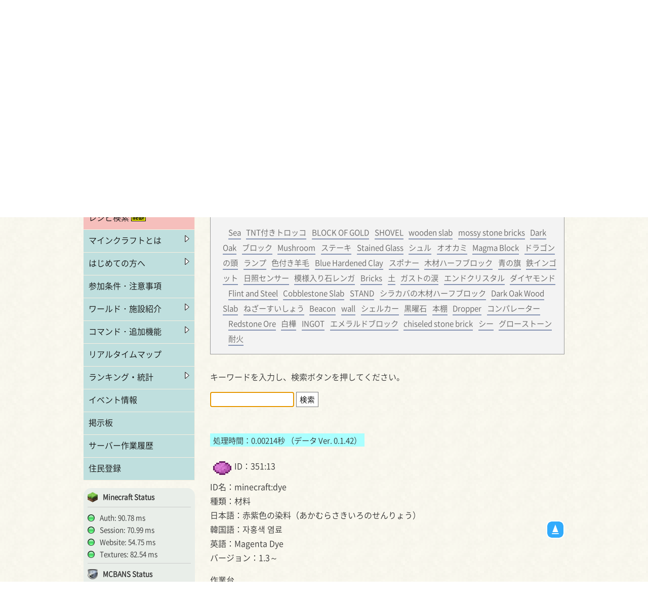

--- FILE ---
content_type: text/html; charset=UTF-8
request_url: https://www.gocchan.com/recipe/?no=c2f
body_size: 15314
content:

<!DOCTYPE html>
<html lang="ja">
	<head>
		<meta charset="UTF-8">
		<meta name="keywords" content="マインクラフト,マイクラ,minecraft,レシピ,作り方,検索,一覧,リスト,クラフト,마인크래프트">
		<meta name="description" content="マインクラフト レシピ">
		<title>ごっちゃん鯖－マインクラフト・レシピ検索</title>
		<link rel="shortcut icon" href="/img/favicon.ico">
		<link rel="stylesheet" type="text/css" href="/css/style.css?1719665062">
		<script src="/js/common.js"></script>
<script>
window.addEventListener("load", function() {
document.getElementById("keyword").focus();
}, false);
</script>
	</head>
	<body>
		<a id="top"></a>
		<div id="wrapper">
			<div id="top-block">
				<ul id="slider">
					<li><img src="/img/slider/13060902.png" alt="title-13060902">
					<li><img src="/img/slider/13102701.png" alt="title-13102701">
					<li><img src="/img/slider/16051002.png" alt="title-16051002">
					<li><img src="/img/slider/13060909.png" alt="title-13060909">
					<li><img src="/img/slider/13060908.png" alt="title-13060908">
				</ul>
			</div>
			<div id="right-block">
				<h1>マインクラフト・レシピ検索</h1>
<div id="history"><span class="indent">検索履歴</span><p class="indent"><a href="?keyword=Sea">Sea</a><a href="?keyword=TNT付きトロッコ">TNT付きトロッコ</a><a href="?keyword=BLOCK OF GOLD">BLOCK OF GOLD</a><a href="?keyword=SHOVEL">SHOVEL</a><a href="?keyword=wooden slab">wooden slab</a><a href="?keyword=mossy stone bricks">mossy stone bricks</a><a href="?keyword=Dark Oak">Dark Oak</a><a href="?keyword=ブロック">ブロック</a><a href="?keyword=Mushroom">Mushroom</a><a href="?keyword=ステーキ">ステーキ</a><a href="?keyword=Stained Glass">Stained Glass</a><a href="?keyword=シュル">シュル</a><a href="?keyword=オオカミ">オオカミ</a><a href="?keyword=Magma Block">Magma Block</a><a href="?keyword=ドラゴンの頭">ドラゴンの頭</a><a href="?keyword=ランプ">ランプ</a><a href="?keyword=色付き羊毛">色付き羊毛</a><a href="?keyword=Blue Hardened Clay">Blue Hardened Clay</a><a href="?keyword=スポナー">スポナー</a><a href="?keyword=木材ハーフブロック">木材ハーフブロック</a><a href="?keyword=青の旗">青の旗</a><a href="?keyword=鉄インゴット">鉄インゴット</a><a href="?keyword=日照センサー">日照センサー</a><a href="?keyword=模様入り石レンガ">模様入り石レンガ</a><a href="?keyword=Bricks">Bricks</a><a href="?keyword=土">土</a><a href="?keyword=ガストの涙">ガストの涙</a><a href="?keyword=エンドクリスタル">エンドクリスタル</a><a href="?keyword=ダイヤモンド">ダイヤモンド</a><a href="?keyword=Flint and Steel">Flint and Steel</a><a href="?keyword=Cobblestone Slab">Cobblestone Slab</a><a href="?keyword=STAND">STAND</a><a href="?keyword=シラカバの木材ハーフブロック">シラカバの木材ハーフブロック</a><a href="?keyword=Dark Oak Wood Slab">Dark Oak Wood Slab</a><a href="?keyword=ねざーすいしょう">ねざーすいしょう</a><a href="?keyword=Beacon">Beacon</a><a href="?keyword=wall">wall</a><a href="?keyword=シェルカー">シェルカー</a><a href="?keyword=黒曜石">黒曜石</a><a href="?keyword=本棚">本棚</a><a href="?keyword=Dropper">Dropper</a><a href="?keyword=コンパレーター">コンパレーター</a><a href="?keyword=Redstone Ore">Redstone Ore</a><a href="?keyword=白樺">白樺</a><a href="?keyword=INGOT">INGOT</a><a href="?keyword=エメラルドブロック">エメラルドブロック</a><a href="?keyword=chiseled stone brick">chiseled stone brick</a><a href="?keyword=シー">シー</a><a href="?keyword=グローストーン">グローストーン</a><a href="?keyword=耐火">耐火</a></p></div><form method="GET" action="/recipe/" id="serch">
<p>
キーワードを入力し、検索ボタンを押してください。
</p>

<input type="keyword" name="keyword" id="keyword">
<input type="submit" name="serch" value="検索">
</form>

<span class="mk_blue small">処理時間：0.00214秒 （データ Ver. 0.1.42）<br></span></p><img src="/img/recipe/icon/204.gif" width="48" height="48" alt="レシピ_革">ID：351:13<br>ID名：minecraft:dye<br>種類：材料<br>日本語：赤紫色の染料（あかむらさきいろのせんりょう）<br>韓国語：자홍색 염료<br>英語：Magenta Dye<br>バージョン：1.3～<br><p>作業台<br><img src="/img/recipe/12/204.gif" width="260" height="136" alt="レシピ_革"></p>・<a href="?no=9b1">紫色の染料</a> x 1個<br>・<a href="?no=c22">桃色の染料</a> x 1個 <span class="mk_revers">= 2個</span><br>OR<br>・<a href="?no=277">アリウム</a> x 1個 <span class="mk_revers">= 1個</span><br>OR<br>・<a href="?no=970">ライラック</a> x 1個 <span class="mk_revers">= 2個</span><br><br><br>
			</div>
			<p id="page-top"><a href="#top" title="PAGE TOP"><span></span></a></p>




			<div id="left-block">
				
				<form id="lang">
				  <input id="korean" type="radio" name="list" value="korean" tabindex="1" accesskey="k" onkeypress="check('/k/recipe/')" onclick="check('/k/recipe/')"><label for="korean"><img src="https://www.gocchan.com/img/Korea.png" alt="한국어" width="24" height="24"><span class="hangle">한국어</span></label>
				  <input id="japanese" type="radio" name="list" value="japanese" tabindex="2" accesskey="j" onkeypress="check('/recipe/')" onclick="check('/recipe/')" checked><label for="japanese"><img src="https://www.gocchan.com/img/Japan.png" alt="日本語" width="24" height="24">日本語</label>
				</form>				<div id="smoothmenu1" class="ddsmoothmenu-v">
					<ul>
						<li><a href="/">トップページ</a>
						<li class="recipe"><a href="/recipe/">レシピ検索 <img src="/img/new.gif" width="29" height="12" alt="NEW"></a>
						<li><a href="/minecraft/">マインクラフトとは</a>
							<ul>
								<li><a href="/minecraft/#minecraft">マインクラフト（Minecraft）とは</a>
								<li><a href="/minecraft/#price">価格</a>
								<li><a href="/minecraft/#notice">購入に際しての注意</a>
								<li><a href="/minecraft/#buy">入手方法</a>
								<li><a href="/minecraft/#ime">日本語入力に対応させる</a>
								<li><a href="/minecraft/#warez">割れについて</a>
							</ul>
						
						<li><a href/start/">はじめての方へ</a>
							<ul>
								<li><a href="/start/#prep">準備</a>
								<li><a href="/start/#login">ログインしたら･･･</a>
								<li><a href="/start/#open">ホームワールドへ</a>
								<li><a href="/start/#first">まずはじめに･･･</a>
								<li><a href="/start/#command">基本的なコマンド</a>
								<li><a href="/start/#other">それから･･･</a>
							</ul>
						
						<li><a href="/notice/">参加条件 ･ 注意事項</a>
						<li><a href="/world/">ワールド ･ 施設紹介</a>
							<ul>
								<li><a href="/world/#world">ワールド</a>
									<ul>
										<li><a href="/world/#home">ホームワールド</a>
										<li><a href="/world/#resource">資源ワールド</a>
										<li><a href="/world/#resource-2">新・資源ワールド</a>
										<li><a href="/world/#nether">ネザーワールド</a>
										<li><a href="/world/#the_end">ジ ･ エンド</a>
									</ul>
								
								<li><a href="/world/#shisetsu">施設</a>
									<ul>
										<li><a href="/world/#oshiro">お城</a>
									</ul>
								
							</ul>
						
						<li><a href="/command/">コマンド ･ 追加機能</a>
				 			<ul>
								<li><a href="/command/#base">基本コマンド</a>
									<ul>
										<li><a href="/command/#spawn">リスポーン地点にワープ</a>
										<li><a href="/command/#tell">ささやく</a>
										<li><a href="/command/#hat">ブロックをかぶる･はずす</a>
										<li><a href="/command/#Chairs">階段ブロックに座る</a>
										<li><a href="/command/#Bounce">トランポリンベット</a>
										<li><a href="/command/#lastlog">最近のログイン履歴</a>
										<li><a href="/command/#loginfo">指定ユーザのログイン日時</a>
				  					</ul>
								
								<li><a href="/command/#chat">チャット関連</a>
									<ul>
										<li><a href="/command/#chatcolor">文字に色をつける</a>
										<li><a href="/command/#nick">名前を変更する</a>

									</ul>
								
								<li><a href="/command/#keizai">通貨関連</a>
									<ul>
										<li><a href="/command/#econ">所持金を確認</a>
										<li><a href="/command/#pay">指定ユーザーに送金</a>
										<li><a href="/command/#top5">所持金TOP5を表示</a>
									</ul>
								
								<li><a href="/command/#Jobs">職業関連</a>
									<ul>
										<li><a href="/command/#browse">職業一覧を表示</a>
										<li><a href="/command/#info">職業に関する情報を表示</a>
										<li><a href="/command/#join">指定した職業に就く</a>
										<li><a href="/command/#stats">現在の職業情報を表示</a>
										<li><a href="/command/#leave">指定した職業を辞める</a>
									</ul>
								

								<li><a href="/command/#shop">ショップ関連</a>
									<ul>
										<li><a href="/command/#chestshop">ショップを設置</a>
										<li><a href="/command/#iteminfo">アイテム名とIDを確認</a>
										<li><a href="/command/#display">アイテムを展示</a>
										<li><a href="/command/#remove">展示アイテムを削除</a>

									</ul>
								
								<li><a href="/command/#exp">お金を経験値に変える</a>
								<li><a href="/command/#warp">ホームコマンド</a>
									<ul>
										<li><a href="/command/#sethome">ホームを設定</a>
										<li><a href="/command/#home">ホームにワープ</a>
										<li><a href="/command/#sethomename">名前付きホームを設定</a>
										<li><a href="/command/#homename">名前付きにワープ</a>
										<li><a href="/command/#deletehome">ホームを削除</a>
										<li><a href="/command/#listhomes">ホーム一覧を表示</a>
									</ul>
								
								<li><a href="/command/#chest">チェスト関連</a>
									<ul>
										<li><a href="/command/#hogo">チェスト等の保護</a>
										<li><a href="/command/#hogoedit">ユーザーの追加・変更</a>
										<li><a href="/command/#sort">アイテムの自動整理</a>
									</ul>
								
								<li><a href="/command/#message">メッセージを表示</a>
								<li><a href="/command/#guard">指定範囲の保護</a>
									<ul>
										<li><a href="/command/#claim">保護エリアを登録</a>
										<li><a href="/command/#rg-move">保護エリアの範囲再設定</a>
										<li><a href="/command/#wand">保護エリア名称・建築可否表示</a>
										<li><a href="/command/#rg-info">保護エリアの設定情報表示</a>
										<li><a href="/command/#rg-list">保護エリア一覧（現ワールド）</a>
										<li><a href="/command/#rg-world">保護エリア一覧（他ワールド）</a>
										<li><a href="/command/#rg-rem">保護エリアの削除</a>
										<li><a href="/command/#rg-flag">保護エリアの各種設定</a>
									</ul>
								
								<li><a href="/command/#lift">エレベーターを設置</a>
								<li><a href="/command/#rr">レコードをリピート再生</a>
								<li><a href="/command/#recipe">追加レシピ</a>
									<ul>
										<li><a href="/command/#leather">革</a>
										<li><a href="/command/#ice_block">氷</a>
										<li><a href="/command/#feather">羽</a>
										<li><a href="/command/#packed_ice">氷塊</a>
										<li><a href="/command/#red_sand">赤砂</a>
										<li><a href="/command/#cmd_block">コマンドブロック</a>
									</ul>
							</ul>
						
						<li><a href="/dynmap/" title="リアルタイムマップ">リアルタイムマップ</a>
						<li><a href="/ranking/">ランキング・統計</a>
							<ul>
								<li><a href="/ranking/#shisan">総資産額ランキング</a>
								<li><a href="/ranking/#bunpu">総資産額分布表</a>
								<li><a href="/ranking/#job">職業別ランキング</a>
							</ul>
						
						<li><a href="/event/">イベント情報</a>
						<li><a href="/bbs/">掲示板</a>
						<li><a href="/history/">サーバー作業履歴</a>
						<li><a href="/registration/">住民登録</a>
					</ul>
				</div>

					<div class="kadomaru" style="background-color: #e9eee9;font-size:0.85em;"><div class="mojang"><img src="https://www.gocchan.com/img/minecraft.png"><b>Minecraft Status</b><br><hr class="bar1"><img src="/img/status/active.png" alt="ACTIVE" width="14" height="14">Auth:&thinsp;90.78 ms<br><img src="/img/status/active.png" alt="ACTIVE" width="14" height="14">Session:&thinsp;70.99 ms<br><img src="/img/status/active.png" alt="ACTIVE" width="14" height="14">Website:&thinsp;54.75 ms<br><img src="/img/status/active.png" alt="ACTIVE" width="14" height="14">Textures:&thinsp;82.54 ms<br><hr class="bar1"><img src="https://www.gocchan.com/img/mcbans.png"><b>MCBANS Status</b><br><hr class="bar1"><img src="/img/status/inactive.png" alt="INACTIVE" width="14" height="14">API:&thinsp;<span class="red"><b>Failed</b></span><br><hr class="bar1">(2026/01/20 12:45&thinsp;現在)</div></div>
				<div class="kadomaru">
					<div class="ts3ssv">
<p><img src="/tsstatus/img/ts3_logo.png" /><b>TeamSpeak 3</b></p>(2026/01/20 12:46 現在)<br><hr class="bar1">
	<input type="hidden" id="ts3ssv-127-0-0-1-9987-hostport" value="127.0.0.1:9987" />
	
	<div class="ts3ssvItem ts3ssvServer">
		<a href="javascript:ts3ssvconnect('127-0-0-1-9987')"><img src="/TS3ServerStatusViewer-master/img/default/16x16_server_green.png" />gocchan.com | Minecraf</a>
		<div class="ts3ssvItem">
	<a href="javascript:ts3ssvconnect('127-0-0-1-9987',1)" title="Default Channel [1]">
		<img src='/TS3ServerStatusViewer-master/img/default/16x16_channel_green.png' /> Default Channel
		<div class="ts3ssvFlags">
			<img src="/TS3ServerStatusViewer-master/img/default/16x16_default.png" />
		</div>
		
	</a>
	
</div>
	</div>
</div>				</div>
				<div class="satochan">
				<a href="http://gocchanserver.jimdo.com/" target="_blank"><img src="/img/banner_satochan-1.png" width="220" height="83" alt="建物紹介ホームページ" onmouseout="this.src='../img/banner_satochan-1.png'" onmouseover="this.src='../img/banner_satochan-2.png'"></a>
				</div>
<a class="twitter-timeline" href="https://twitter.com/510_master?ref_src=twsrc%5Etfw" data-widget-id="717267293168742400">Tweets by 510_master</a> <script async src="https://platform.twitter.com/widgets.js" charset="utf-8"></script>
			</div>
			<div class="c-both"></div>
			<div id="bottom-block">
								&copy; ごっちゃんサーバーマインクラフト24時間マルチ鯖 2012 - 2022<img src="/img/HTML5_Badge_32.png" alt="HTML5" width="32" height="32">
				<div class="c-both"></div>			</div>
		</div>
	<script type="text/javascript" src="/js/totop.js"></script>
	<script type="text/javascript" src="/js/langchange.js"></script>
	</body>
</html>


--- FILE ---
content_type: text/css
request_url: https://www.gocchan.com/css/style.css?1719665062
body_size: 10552
content:
 @import url("ddsmoothmenu.css");@import url("ddsmoothmenu-v.css");@import url("rhinoslider-1.05.css");@import url("slider_option.css");@import url("../tsstatus/tsstatus.css");@font-face {font-family: "WebFont";font-style: normal;font-weight: normal;src: local('Source Han Sans'), url("../font/SourceHanSans-Normal-Subset.woff") format('woff');}body, div, dl, dt, dd, ul, ol, li, h1, h2, h3, h5, h6, pre, form, fieldset, input, select, textarea, p, blockquote, th, td {font-family: "WebFont";font-size: 1.0em;line-height: 1.8em;*/}#serch{margin-top : 10px;margin-bottom : 50px;}.mojang{position: relative;overflow: hidden;margin-left : 8px;padding-top : 5px;padding-bottom : 8px;padding-right : 8px;line-height: 180%;margin-top : 15px;}.mojang img{margin-right : 10px;padding-bottom : 2px;}#slider {display: none;}div.res-art {margin: 1em 0 6px 2em;}

.mc_black {color: #000000;}
.mc_dark_blue {color: #0000aa;}
.mc_dark_green {color: #00aa00;}
.mc_dark_aqua {color: #00aaaa;}
.mc_dark_red {color: #aa0000;}
.mc_dark_purple {color: #aa00aa;}
.mc_gold {color: #ffaa00;}
.mc_gray {color: #aaaaaa;}
.mc_dark_gray {color: #555555;}
.mc_blue {color: #5555ff;}
.mc_green {color: #55ff55;}
.mc_aqua {color: #55ffff;}
.mc_red {color: #ff5555;}
.mc_light_purple {color: #ff55ff;}
.mc_yellow {color: #ffff55;}
.mc_white {color: #ffffff;}

td.motd_bg {background-image: url("https://www.gocchan.com/img/motd_bg.png");}.l_box{margin: 20px;padding: 0;width: 700px;}.l_box li{margin: 0px;padding: 0;float: left;width: 340px;}input.uuid{width: 450px;color: #990055;font-size: 100%;ime-mode: disabled;//1文字11.25px }body {margin: 0;color: #333333;background: url(/img/bg.png);}table {border-collapse: collapse;border: 1px #999999 solid;margin-top: 20px;margin-bottom: 20px;}#left-block label{display: inline-block;}#left-block label img{pointer-events: none;}.indent {margin-left:24px;}.indent2 {margin-left:48px;}.indent3 {margin-left:36px;}.align-left{float: left;}.align-right {float: right;}.text-align{text-align: right;}.vertical-align{vertical-align: top;}.c-both {clear: both;padding: 0px;margin: 0px;}#bottom-block img{float: right;text-align:right;}.flotr-legend-label {font-size: 20px;}table td ,th {border: 1px #666666 solid;padding: 6px;}table th {text-align: left;}del {background-image:url(/img/strikeout.png);background-repeat:repeat-x;background-position: center;}h1 {color: #333333;font-size: 1.3em;font-weight: normal;letter-spacing: 0.15em;background: url(/img/h1.png) no-repeat left center;padding-left: 36px;height: 26px;}h2 {color: #004A8F;font-size: 1.1em;font-weight: normal;letter-spacing: 0.1em;border-left:7px solid #d2b48c;border-bottom:1px dashed #666;padding:.3em .6em }h3 {color: #333333;font-size: 1.0em;font-weight: normal;}strong {color: #e44a24;font-size: 1.25em;font-weight: normal;letter-spacing: 2px;}img{margin: 0;padding: 0;border: 0;vertical-align: middle;// コレを書かないと縦位置の画像がぴったりくっつかない！ }label, input{cursor: pointer;}#lang img {margin-bottom: 4px;margin-right: 3px;}#status {margin-left: 30px;}#status-2 {margin-left: 30px;}

table#status img {margin-right: 7px;}




table#status {
		width: 669px;
    table-layout: fixed;
	border:none;
}

//table#status  {width: 93px;}

table#status td.motd_bg {
	font-size: 10.5pt;

}


table#status td.motd_bg {
	font-size: 10.5pt;

}
td.border-none {
	border:none;
}




table#status-2 th {width: 105px;}
#wrapper {width : 950px;margin: 0 auto;}#kukulu {position:relative;top:-60px;left:10px;z-index: 3;margin-bottom : -60px;}#left-block {float: left;width: 220px;margin-bottom : 18px;padding-top:25px;}#bottom-block {clear: both;width: 930px;height: 41px;padding-left:10px;padding-right:10px;padding-top:10px;background:#e0e0e0;margin-bottom : 750px;}.satochan{margin-bottom : 15px;}#event1 {display: none;}#event2 {display: none;}#event3 {display: block;}#event4 {display: none;}#event5 {display: none;}#event6 {display: none;}#event7 {display: none;}#event8 {display: none;}#page-top {position: fixed;bottom: 85px;margin:0 0 0 914px;font-size: 77%;}#page-top a {text-decoration: none;color: #fff;width: 36px;height: 36px;text-align: center;display: block;border-radius: 5px;-webkit-border-radius: 5px;-moz-border-radius: 5px;background: url(/img/top.png?);}#page-top a:hover {text-decoration: none;background: url(/img/top_on.png?);}#bottom-block a {color: #666666;}div.kadomaru {-moz-border-radius: 15px;-webkit-border-radius: 15px;border-radius: 15px;// border: 1px green solid;background-color: #ffffff;margin-bottom : 15px;font-size: 85%;}.bar1 {display:block;width: 100%;height: 1px;border: 0;border-top: 1px solid #cccccc;}.spoiler-box, .spoiler-hidden {color:#000000;background-color:#FFFFFF;}.spoiler-visible {color:#000000;background-color:#FFFFFF;visibility:visible;}div.spoiler-visible {display:block;}div.spoiler {margin: 0.5em 1px 10px 0px;}div.spoiler-top {font-style: normal;font-weight: bold;font-size: 0.9em;}div.spoiler-box {border: 1px solid #C9D2D8;font-size: 0.95em;min-height:2px;}span.spoiler-hidden, span.spoiler-visible {padding:0 2px;}div.spoiler-hidden, div.spoiler-visible {padding: 5px;}div.spoiler-hidden {height:3px;}input {font-size: 91%;}div.spoiler div.spoiler {margin-left:15px;}#right-block {float: right;width: 700px;padding-left:30px;padding-top:15px;}#right-block th, td {padding:8px;font-weight: normal;}#right-block p a,right-block li a {border-bottom:solid 2px #aa0000;color: #333333;text-decoration: none;padding-bottom: 1px;}#right-block p a,right-block li a {border-bottom:solid 2px #c85554;color: #333333;text-decoration: none;padding-bottom: 1px;}#right-block ul li.kome:before {content: "※ ";color: #e44a24;}.red {color: #ee0000;}#right-block .yellow {color: #ddb700;}#right-block .kogecya {color: #675640;}.green {color: #209161;}.blue {color: #006EAE;}#right-block .pink {color: #ff9999;}.syuiro {color: #e44a24;}.darkblue {color: #0000aa;}.liteblue {color: #00a0a0;}#right-block .purple {color: #800080;}#right-block .orange {color: #e07000;}#right-block .gray {color: #808080;}#right-block .bold {font-weight: bold;}#right-block .white {color: #e0e0e0;}#right-block .black {color: #333333;}.mk_mc_green {background-color: #55ff55;padding: 0.1em 0.4em;}.mk_mc_dark_gray {background-color: #555555;color: #ffffff;padding: 0.1em 0.4em;}.mk_mc_white {background-color: #ffffff;padding: 0.1em 0.4em;}.mk_mc_gold {background-color: #ffaa00;padding: 0.1em 0.4em;padding: 0.1em 0.4em;}.mk_mc_blue {background-color: #5555ff;color: #ffffff;padding: 0.1em 0.4em;}.mk_mc_red {background-color: #ff5555;padding: 0.1em 0.4em;}.mk_mc_aqua {background-color: #55ffff;padding: 0.1em 0.4em;}.mk_mc_dark_purple {background-color: #aa00aa;color: #fff;padding: 0.1em 0.4em;}.mk_mc_light_purple {background-color: #ff55ff;padding: 0.1em 0.4em;}.mk_mc_dark_blue {background-color: #0000aa;color: #fff;padding: 0.1em 0.4em;}.mk_mc_yellow {background-color: #ffff55;padding: 0.1em 0.4em;}.mk_mc_light_blue {background-color: #ccffff;padding: 0.1em 0.4em;}.mk_yellow {background-color: #ffffaa;padding: 0.1em 0.4em;}.mk_blue {background-color: #aaffff;padding: 0.1em 0.4em;}.mk_revers {color: #fff;background-color: #328dfb;padding: 0.1em 0.4em;}#right-block-bbs {float: right;width: 700px;padding-left:30px;padding-top:15px;font-size: 73%;}#right-block-bbs th, td {padding:8px;font-weight: normal;}#right-block-bbs p a, li a {text-decoration: none;}#right-block-bbs ul li.kome:before {content: "※ ";color: #e44a24;}#right-block-bbs .red {color: #ee0000;}#right-block-bbs .yellow {color: #ffd700;}#right-block-bbs .kogecya {color: #675640;}#right-block-bbs .green {color: #209161;}#right-block-bbs .blue {color: #006EAE;}#right-block-bbs .pink {color: #ff9999;}#right-block-bbs .syuiro {color: #e44a24;}#right-block-bbs .purple {color: #8f4d90;}#right-block-bbs .orange {color: #f48500;}#right-block-bbs .gray {color: #808080;}#right-block-bbs .bold {font-weight: bold;}#right-block-bbs .white {color: #e0e0e0;}#right-block-bbs .black {color: #333333;}#right-block-bbs .bg_yellow {background-color: #ffffaa;}#right-block-bbs .bg_blue {background-color: #aaffff;}.bbs table, .bbs td, .bbs th {border: 0px solid #ff0000;}.bbs td, .bbs th {border-bottom: solid 1px #cccccc;*/padding: 4px 0 0 0;}.thread1 {background:#ffffff;}.thread2 {background:#d0f3ff;}.threadsub {background:#98baf3;color:#ffffff }.listtop {background:#d7e4ff;}.listres {background:#ffffff;}ul.thumb li{width: 170px;height: 170px;margin-right: 20px;margin-bottom: 20px;float: left;list-style: none;}ul.thumb li:last-child{margin-right: 0;}ul.thumb li a, ul.thumb li.wait {display: block;width: 170px;height: 170px;border-top-left-radius: 25px;border-top-right-radius: 50px;border-bottom-left-radius: 50px;border-bottom-right-radius: 25px;-webkit-border-top-left-radius: 25px;-webkit-border-top-right-radius: 50px;-webkit-border-bottom-left-radius: 50px;-webkit-border-bottom-right-radius: 25px;-moz-border-top-left-radius: 25px;-moz-border-top-right-radius: 50px;-moz-border-bottom-left-radius: 50px;-moz-border-bottom-right-radius: 25px;overflow: hidden;position: relative;box-shadow: 0 2px 10px rgba(0, 0, 0, 0.5);-webkit-box-shadow: 0 2px 10px rgba(0, 0, 0, 0.5);}ul.thumb li span.image{display: table-cell;width: 170px;height: 170px;background: #fff;vertical-align: middle;text-align: center;}ul.thumb li span.cover{display: block;width: 170px;height: 170px;background: rgba(255, 255, 255, 0.3);color: #310909;font-size: 24px;line-height: 120px;text-align: center;text-indent: 0;position: absolute;top: 0;left: 0;}ul.thumb li a:hover span.cover{background: rgba(255, 255, 255, 0);}.hangle {letter-spacing: 0.05em;}
.small {font-size: 0.95em;}

.mini {
	display:inline-block;
	font-size: 10px;
	-webkit-transform:scale(0.8);
	-moz-transform:scale(0.8);
	-ms-transform:scale(0.8);
	-o-transform:scale(0.8);
	transform:scale(0.8);
}

.res_color {background:#ccffff;font-weight:bold;}input,select,textarea {background:#ffffff;border:1px solid #797979;}.bg_article_top {background-image: url('http://www.gocchan.com/pmforum/icon/gray_white_38.gif');background-repeat: repeat-x;background-position: 0 0;vertical-align: middle;}#history{color: #666666;border-style: solid ;border-width: 1px;border-color: #999999;background-color: #f3f3f3;padding: 15px 10px 0px 0px;margin: 30px 0px 30px 0px;}#history p{line-height: 2.0em;font-size: 0.95em;}#history p a {margin-left: 0.7em;border-bottom:solid 2px #8694b3;color: #666666;text-decoration: none;padding-bottom: 1px;}



--- FILE ---
content_type: text/css
request_url: https://www.gocchan.com/css/ddsmoothmenu-v.css
body_size: 2927
content:
.ddsmoothmenu-v{
	display: none;

	/* �ύX A_GOTO ���j���[�㉺�̌��� */
	margin-top : 8px;
	margin-bottom: 15px;
}

.ddsmoothmenu-v ul{
margin: 0;
padding: 0;

/* �ύX A_GOTO ���j���[�̉��� */
/* width: 170px; /* Main Menu Item widths */ */
width: 220px; /* Main Menu Item widths */

list-style-type: none;

/* DEL A_GOTO �t�H���g�͊�t�H���g���g�p */
/* font: bold 12px Verdana; */



}

.ddsmoothmenu-v ul li{
position: relative;

float: none;

}

/* Top level menu links style */
.ddsmoothmenu-v ul li a{
display: block;
overflow: auto; /*force hasLayout in IE7 */
color: white;
text-decoration: none;

/* �ύX A_GOTO �m�㉺���E�n�̋�� */
/* padding: 6px 23px 6px 6px; */
padding: 6px 23px 10px 10px;

/* �ύX A_GOTO ���j���[����؂���̐F */
/* 
border-bottom: 1px solid #778;
border-right: 1px solid #778;
*/
border-bottom: 1px solid #f8efe1;
border-right: 1px solid #f8efe1;

}

.ddsmoothmenu-v ul li a:link, .ddsmoothmenu-v ul li a:visited, .ddsmoothmenu-v ul li a:active{
 /*background: #1c5a80; background of menu items (default state)*/


background: #bfdfde; /* background of menu items (default state) */

/* �ύX A_GOTO �����̐F */

/*color: white;*/
color: #111111;

}

.ddsmoothmenu-v ul li.recipe a:link, .ddsmoothmenu-v ul li.recipe a:visited, .ddsmoothmenu-v ul li.recipe a:active{
 /*background: #1c5a80; background of menu items (default state)*/


background: #f6bfbc; /* background of menu items (default state) */

/* �ύX A_GOTO �����̐F */

/*color: white;*/
color: #111111;

}


.ddsmoothmenu-v ul li a.selected{ /*CSS class that's dynamically added to the currently active menu items' LI A element*/
background: lightblue !important; 

/* �ύX A_GOTO �}�E�X�N���b�N���̕����̐F */

/*color: navy;*/
color: #111111;
}

.ddsmoothmenu-v ul li.recipe a.selected{ /*CSS class that's dynamically added to the currently active menu items' LI A element*/
background: #f5b1aa !important; 

/* �ύX A_GOTO �}�E�X�N���b�N���̕����̐F */

/*color: navy;*/
color: #111111;
}




.ddsmoothmenu-v ul li a:hover{
background: lightblue; /*background of menu items during onmouseover (hover state)*/

/* �ύX A_GOTO �}�E�X�I�[�o�[���̕����̐F */

/*color: navy;*/
color: #111111;
}

.ddsmoothmenu-v ul li.recipe a:hover{
background: #f5b1aa; /*background of menu items during onmouseover (hover state)*/

/* �ύX A_GOTO �}�E�X�I�[�o�[���̕����̐F */

/*color: navy;*/
color: #111111;
}


/*Sub level menu items */
.ddsmoothmenu-v ul li ul{
position: absolute;

/* �ύX A_GOTO ���j���[�̉��� */
/* width: 170px; /* Main Menu Item widths */ */
width: 220px; /*Sub Menu Items width */

top: 0;
font-weight: normal;
visibility: hidden;
}


 
/* Holly Hack for IE \*/
* html .ddsmoothmenu-v ul li { float: left; height: 1%; }
* html .ddsmoothmenu-v ul li a { height: 1%; }
/* End */

--- FILE ---
content_type: text/css
request_url: https://www.gocchan.com/css/slider_option.css
body_size: 178
content:
#slider {
	width:950px;
	height:300px;
	
	/*IE bugfix*/
	padding:0;
	margin:0;
}

#slider li {
	list-style:none;
}

#page {
	width:854px;
    	margin: 0 auto;
}


--- FILE ---
content_type: text/css
request_url: https://www.gocchan.com/tsstatus/tsstatus.css
body_size: 1218
content:
/**
 * TSStatus: Teamspeak 3 viewer for php5
 * @author Sebastien Gerard <seb@sebastien.me>
 * @see http://tsstatus.sebastien.me/
 * @version 2013-08-31
 **/

.tsstatus, .tsstatuserror{
	//background-color: #ffffff;
	width: 200px;
}

.tsstatus, .tsstatus *, .tsstatuserror{
	color: #00000;
	//font-family: Verdana;
	//font-size: 10px;
}

.tsstatus label{
	border-bottom: 1px solid #aaaaaa;
}

.tsstatusItem a{
	color: #000000;
}

.tsstatusItem a:hover{
	background-color: #FFE8BF;
	color: #000099;
}

.tsstatuserror{
	color: #ff0000;
}

.tsstatus, .tsstatus *{
	vertical-align: middle;
	margin: 0;
	padding: 0;
}

.tsstatus{
	position: relative;
	overflow: hidden;
   margin-left : 8px;

}

.tsstatus label{
	display: block;
	padding: 2px 0;
}

.tsstatus img{
   margin-right : 10px;
   padding-bottom : 2px;
}


.tsstatusItem{
	margin-left: 16px;
	position: relative;
	white-space:nowrap;
}

.tsstatusItem a{
	display: block;
	text-decoration: none;
}

.tsstatusItem img{
	border: 0;
	vertical-align: middle;
	margin-right: 2px;
}

.tsstatusFlags{
	position: absolute;
	right: 0;
	top: 0;
}

.tsstatusServer{
	margin-left: 0;
}




--- FILE ---
content_type: application/javascript
request_url: https://www.gocchan.com/tsstatus/tsstatus.js
body_size: 779
content:
function tsstatusconnect(id,channel){var id="tsstatus-"+id;var hostport=document.getElementById(id+"-hostport").value;var nickname=document.getElementById(id+"-nickname");var password=document.getElementById(id+"-password");var command="ts3server://"+hostport.replace(":","?port=");var dateExpire=new Date;dateExpire.setMonth(dateExpire.getMonth()+1);if(channel!=null){command+="&cid="+channel}if(nickname!=null&&nickname.value!=""){command+="&nickname="+escape(nickname.value);document.cookie=id+"-nickname="+escape(nickname.value)+"; expires="+dateExpire.toGMTString()}if(password!=null&&password.value!=""){command+="&password="+escape(password.value);document.cookie=id+"-password="+escape(password.value)+"; expires="+dateExpire.toGMTString()}(window.open(command)).close()}

--- FILE ---
content_type: application/javascript
request_url: https://www.gocchan.com/js/options.js
body_size: 1142
content:
// 左側メニューの設定
ddsmoothmenu.init({
	mainmenuid: "smoothmenu1", //Menu DIV id
	orientation: 'v', //Horizontal or vertical menu: Set to "h" or "v"
	classname: 'ddsmoothmenu-v', //class added to menu's outer DIV

	// hover or toggle
	method: "toggle", // トグルに変更。 ADD A_GOTO
//	arrowswap: "true";
	//customtheme: ["#18374a", "#1c5a80"],
	//customtheme: ["#BFDFDE", "#8ACAE7"], // 背景色。（２つ目はマウスオーバー時の背景色） 変更 A_GOTO
	contentsource: "markup" //"markup" or ["container_id", "path_to_menu_file"],


//	arrowimages: {down:['downarrowclass', '../img/ddsmoothmenu/down.gif', 23], right:['../img/ddsmoothmenu/rightarrowclass', 'right.gif', 6], left:['../img/ddsmoothmenu/leftarrowclass', 'left.gif']}
});

$(document).ready(function() {
	$('#slider').fadeIn(1000);
	$('#slider').rhinoslider({

		effect: 'fade',
		showTime: 4000,
		effectTime: 1000,
		autoPlay: true
	});
});

//ie6-8 labelバグ対応
$(function () {
    if ($.browser.msie) {
        $('label > img').click(function () {
            $('#'+$(this).parent().attr('for') ).focus().click();
        });
    }
});


--- FILE ---
content_type: application/javascript
request_url: https://www.gocchan.com/js/common.js
body_size: 3694
content:


document.write('<script type="text/javascript" src="/js/jquery.min.js"></script>');
//document.write('<script type="text/javascript" src="/js/jquery-3.7.0.min.js"></script>');

//document.write('<script src="https://ajax.googleapis.com/ajax/libs/jquery/1.11.2/jquery.min.js"></script>');


// �������j���[�Ɏg�p
// �� ddsmoothmenu-v.css�Addsmoothmenu.js�Aoptions.js �ɂĊe��ݒ��ύX���邱�ƁI
// http://www.dynamicdrive.com/dynamicindex1/ddsmoothmenu.htm
document.write('<script type="text/javascript" src="/js/ddsmoothmenu.js"></script>');


// �X���C�h�V���[�Ɏg�p
document.write('<script type="text/javascript" src="/js/rhinoslider-1.05.min.js"></script>');
document.write('<script type="text/javascript" src="/js/mousewheel.js"></script>');

document.write('<script type="text/javascript" src="/js/easing.js"></script>');


//document.write('<script type="text/javascript" src="/google-analytics.js"></script>');

document.write('<script type="text/javascript" src="/tsstatus/tsstatus.js"></script>');
document.write('<script type="text/javascript" src="/js/options.js"></script>');

window.onload = function()
{



			// JQuery �摜�E�N���b�N�֎~�i�ۑ��}�~�j
			$("img").on("contextmenu",function(){
				return false;
			})

/*
function changeTwitterWidgetDesign(){
  var $twitter_widget = $('iframe.twitter-timeline');
  var $twitter_widget_contents = $twitter_widget.contents();
  
  if ($twitter_widget.length > 0 && $twitter_widget[0].contentWindow.document.body.innerHTML !== ""){
    $twitter_widget_contents.find('head').append('<link href="/css/twitter.css" rel="stylesheet" type="text/css">');
  }
  else {
    setTimeout(function(){
      changeTwitterWidgetDesign();
    }, 350);
  }
}

changeTwitterWidgetDesign();
*/
};



function showEvent(sw){
	var i;
	var ds = "";

	for (i = 1; i <= 8; i ++){
	    	if(i == sw){
	    		ds ="block";
		}else{
	    		ds ="none";
		}
		document.getElementById("event" + Number(i)).style.display = ds;
	}
}

function changeMapImage(url) {
	document.getElementById('map').src = url;
}


var spoiler_collapse = false;
document.write('<style type="text/css">\n.spoiler-hidden{visibility:hidden}' + (spoiler_collapse ? '\ndiv.spoiler-hidden{display:none}' : '') + '\n<\/style>');
function spoilerToggle(o, reset)
{

	var c, t, v, i, j;
	reset = reset || false;
	if (o && (c = o.className.match(/\bspoiler-link|spoiler-box\b/)))
	{
		v = (c == 'spoiler-box');
		o = !v ? o.parentNode.nextSibling : o;
		c = o.firstChild;
		v = reset || !(v || c.className == 'spoiler-hidden');
		c.className = v ? 'spoiler-hidden' : 'spoiler-visible';

		if (o.previousSibling && (t = o.previousSibling.childNodes[0]))
		{
			t.innerHTML = v ? spoiler_show : spoiler_hide;
		}
		if (v && (c = c.childNodes))
		{
			for (i = 0; i < c.length; i++)
			{
				if (c[i].className && c[i].className.indexOf('spoiler') >= 0)
				{
					for(j = 0, t = c[i].childNodes; j < t.length; j++)
					{

						spoilerToggle(t[j], true);
					}
				}
			}
		}
	}
	return(false);
}

function clickChange(){
	var nowdate=new Date();
	var year=nowdate.getFullYear();
	var mon=nowdate.getMonth()+1;

	if(mon<9){
		mon="0"+mon;
	}

	var date=nowdate.getDate();

	if(date<9){
		date="0"+date;
	}

	var hour=nowdate.getHours();
	
	if(hour<9){
		hour="0"+hour;
	}

	var min=nowdate.getMinutes();

	if(min<9){
		min="0"+min;
	}

	var sec=nowdate.getSeconds();
	
	if(sec<9){
		sec="0"+sec;
	}

	document.getElementById("ninsyo_pct").src="../bbs/ninsyo.php?"+year+mon+date+hour+min+sec;

}

function changeColor(id) {

  var
  elem = document.getElementById(id);
	//alert(elem.options[elem.selectedIndex].style.color);
  elem.style.color = elem.options[elem.selectedIndex].style.color;
}



--- FILE ---
content_type: application/javascript
request_url: https://www.gocchan.com/js/langchange.js
body_size: 61
content:
function check(a){
	document.location.href=a+location.hash
};